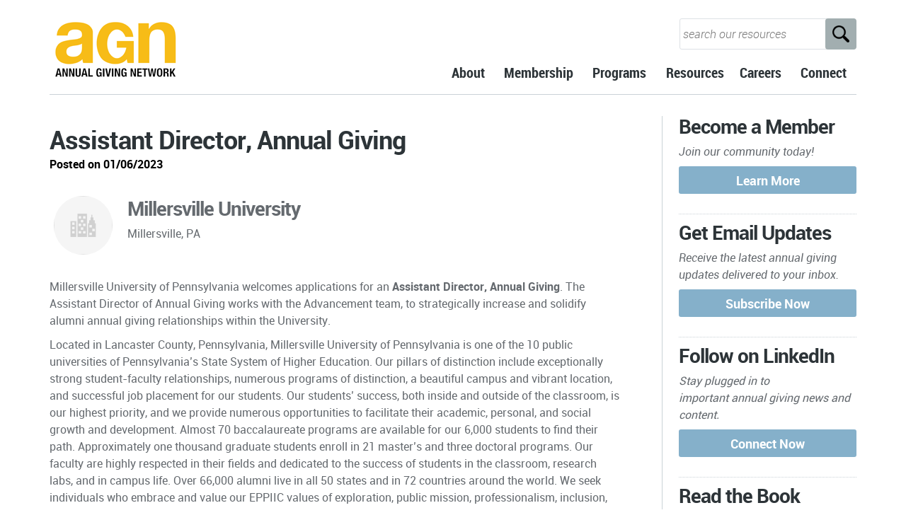

--- FILE ---
content_type: text/html; charset=UTF-8
request_url: https://www.annualgivingnetwork.com/job/millersville-university-assistant-director-annual-giving/
body_size: 19557
content:
<!DOCTYPE html>
<!--[if lt IE 7]>      <html class="no-js lt-ie9 lt-ie8 lt-ie7"> <![endif]-->
<!--[if IE 7]>         <html class="no-js lt-ie9 lt-ie8"> <![endif]-->
<!--[if IE 8]>         <html class="no-js lt-ie9"> <![endif]-->
<!--[if gt IE 8]><!--> <html class="no-js" lang="en-US"> <!--<![endif]-->
    <head>
        <!-- GENERAL HEADER -->
        
        <meta http-equiv="X-UA-Compatible" content="IE=edge,chrome=1">
        <meta content="width=device-width, initial-scale=1, maximum-scale=1, user-scalable=no" name="viewport">
        <meta content="black" name="apple-mobile-web-app-status-bar-style">
       
        <!-- THEME OPTIONS -->
                        
        
        <!-- DYNAMIC HEADER -->
        	<!-- NATIVE HEADER STUFF -->

	
        <meta name="description" content="Annual Giving Network">
        <meta charset="UTF-8">
        <link rel="pingback" href="https://www.annualgivingnetwork.com/xmlrpc.php" />

        <!-- FAVICON -->

        <link rel="shortcut icon" href="https://www.annualgivingnetwork.com/wp-content/themes/selfy/img/default_favicon.ico" />
 
 <script>
  (function(i,s,o,g,r,a,m){i['GoogleAnalyticsObject']=r;i[r]=i[r]||function(){
  (i[r].q=i[r].q||[]).push(arguments)},i[r].l=1*new Date();a=s.createElement(o),
  m=s.getElementsByTagName(o)[0];a.async=1;a.src=g;m.parentNode.insertBefore(a,m)
  })(window,document,'script','https://www.google-analytics.com/analytics.js','ga');

  ga('create', 'UA-56257296-1', 'auto');
  ga('send', 'pageview');

</script>
 
 <script>
document.onreadystatechange = function () {
  var state = document.readyState
  if (state == 'interactive') {
       document.getElementById('contents').style.visibility="hidden";
  } else if (state == 'complete') {
      setTimeout(function(){
         document.getElementById('interactive');
         document.getElementById('load').style.visibility="hidden";
         document.getElementById('contents').style.visibility="visible";
      },1000);
  }
}
</script>

        <!-- WORDPRESS MAIN HEADER CALL -->
        <meta name='robots' content='noindex, follow' />

	<!-- This site is optimized with the Yoast SEO plugin v25.6 - https://yoast.com/wordpress/plugins/seo/ -->
	<title>Assistant Director, Annual Giving - AGN</title>
	<link rel="canonical" href="https://www.annualgivingnetwork.com/?post_type=job_listing&p=25997" />
	<meta property="og:locale" content="en_US" />
	<meta property="og:type" content="article" />
	<meta property="og:title" content="Assistant Director, Annual Giving - AGN" />
	<meta property="og:description" content="Millersville University of Pennsylvania welcomes applications for an Assistant Director, Annual Giving. The Assistant Director of Annual Giving works with..." />
	<meta property="og:url" content="https://www.annualgivingnetwork.com/?post_type=job_listing&amp;p=25997" />
	<meta property="og:site_name" content="AGN" />
	<meta property="article:modified_time" content="2023-03-08T05:58:22+00:00" />
	<meta property="og:image" content="https://www.annualgivingnetwork.com/wp-content/uploads/2023/01/idlHGEKZ_400x400.jpeg" />
	<meta property="og:image:width" content="400" />
	<meta property="og:image:height" content="400" />
	<meta property="og:image:type" content="image/jpeg" />
	<meta name="twitter:card" content="summary_large_image" />
	<meta name="twitter:label1" content="Est. reading time" />
	<meta name="twitter:data1" content="3 minutes" />
	<script type="application/ld+json" class="yoast-schema-graph">{"@context":"https://schema.org","@graph":[{"@type":"WebPage","@id":"https://www.annualgivingnetwork.com/?post_type=job_listing&p=25997","url":"https://www.annualgivingnetwork.com/?post_type=job_listing&p=25997","name":"Assistant Director, Annual Giving - AGN","isPartOf":{"@id":"https://www.annualgivingnetwork.com/#website"},"datePublished":"2023-01-06T21:04:37+00:00","dateModified":"2023-03-08T05:58:22+00:00","breadcrumb":{"@id":"https://www.annualgivingnetwork.com/?post_type=job_listing&p=25997#breadcrumb"},"inLanguage":"en-US","potentialAction":[{"@type":"ReadAction","target":["https://www.annualgivingnetwork.com/?post_type=job_listing&p=25997"]}]},{"@type":"BreadcrumbList","@id":"https://www.annualgivingnetwork.com/?post_type=job_listing&p=25997#breadcrumb","itemListElement":[{"@type":"ListItem","position":1,"name":"Home","item":"https://www.annualgivingnetwork.com/"},{"@type":"ListItem","position":2,"name":"Jobs","item":"https://www.annualgivingnetwork.com/jobs/"},{"@type":"ListItem","position":3,"name":"Assistant Director, Annual Giving"}]},{"@type":"WebSite","@id":"https://www.annualgivingnetwork.com/#website","url":"https://www.annualgivingnetwork.com/","name":"AGN","description":"Annual Giving Network","publisher":{"@id":"https://www.annualgivingnetwork.com/#organization"},"potentialAction":[{"@type":"SearchAction","target":{"@type":"EntryPoint","urlTemplate":"https://www.annualgivingnetwork.com/?s={search_term_string}"},"query-input":{"@type":"PropertyValueSpecification","valueRequired":true,"valueName":"search_term_string"}}],"inLanguage":"en-US"},{"@type":"Organization","@id":"https://www.annualgivingnetwork.com/#organization","name":"Annual Giving Network","url":"https://www.annualgivingnetwork.com/","logo":{"@type":"ImageObject","inLanguage":"en-US","@id":"https://www.annualgivingnetwork.com/#/schema/logo/image/","url":"https://annualgivingnetwork.com/wp-content/uploads/2017/08/AGN-Logo-Square.jpg","contentUrl":"https://annualgivingnetwork.com/wp-content/uploads/2017/08/AGN-Logo-Square.jpg","width":1500,"height":1500,"caption":"Annual Giving Network"},"image":{"@id":"https://www.annualgivingnetwork.com/#/schema/logo/image/"}}]}</script>
	<!-- / Yoast SEO plugin. -->


<link rel='dns-prefetch' href='//use.fontawesome.com' />
<link rel="alternate" type="application/rss+xml" title="AGN &raquo; Feed" href="https://www.annualgivingnetwork.com/feed/" />
<link rel="alternate" type="application/rss+xml" title="AGN &raquo; Comments Feed" href="https://www.annualgivingnetwork.com/comments/feed/" />
		<!-- This site uses the Google Analytics by ExactMetrics plugin v8.11.1 - Using Analytics tracking - https://www.exactmetrics.com/ -->
							<script src="//www.googletagmanager.com/gtag/js?id=G-181DJ2MPL8"  data-cfasync="false" data-wpfc-render="false" type="text/javascript" async></script>
			<script data-cfasync="false" data-wpfc-render="false" type="text/javascript">
				var em_version = '8.11.1';
				var em_track_user = true;
				var em_no_track_reason = '';
								var ExactMetricsDefaultLocations = {"page_location":"https:\/\/www.annualgivingnetwork.com\/job\/millersville-university-assistant-director-annual-giving\/"};
								ExactMetricsDefaultLocations.page_location = window.location.href;
								if ( typeof ExactMetricsPrivacyGuardFilter === 'function' ) {
					var ExactMetricsLocations = (typeof ExactMetricsExcludeQuery === 'object') ? ExactMetricsPrivacyGuardFilter( ExactMetricsExcludeQuery ) : ExactMetricsPrivacyGuardFilter( ExactMetricsDefaultLocations );
				} else {
					var ExactMetricsLocations = (typeof ExactMetricsExcludeQuery === 'object') ? ExactMetricsExcludeQuery : ExactMetricsDefaultLocations;
				}

								var disableStrs = [
										'ga-disable-G-181DJ2MPL8',
									];

				/* Function to detect opted out users */
				function __gtagTrackerIsOptedOut() {
					for (var index = 0; index < disableStrs.length; index++) {
						if (document.cookie.indexOf(disableStrs[index] + '=true') > -1) {
							return true;
						}
					}

					return false;
				}

				/* Disable tracking if the opt-out cookie exists. */
				if (__gtagTrackerIsOptedOut()) {
					for (var index = 0; index < disableStrs.length; index++) {
						window[disableStrs[index]] = true;
					}
				}

				/* Opt-out function */
				function __gtagTrackerOptout() {
					for (var index = 0; index < disableStrs.length; index++) {
						document.cookie = disableStrs[index] + '=true; expires=Thu, 31 Dec 2099 23:59:59 UTC; path=/';
						window[disableStrs[index]] = true;
					}
				}

				if ('undefined' === typeof gaOptout) {
					function gaOptout() {
						__gtagTrackerOptout();
					}
				}
								window.dataLayer = window.dataLayer || [];

				window.ExactMetricsDualTracker = {
					helpers: {},
					trackers: {},
				};
				if (em_track_user) {
					function __gtagDataLayer() {
						dataLayer.push(arguments);
					}

					function __gtagTracker(type, name, parameters) {
						if (!parameters) {
							parameters = {};
						}

						if (parameters.send_to) {
							__gtagDataLayer.apply(null, arguments);
							return;
						}

						if (type === 'event') {
														parameters.send_to = exactmetrics_frontend.v4_id;
							var hookName = name;
							if (typeof parameters['event_category'] !== 'undefined') {
								hookName = parameters['event_category'] + ':' + name;
							}

							if (typeof ExactMetricsDualTracker.trackers[hookName] !== 'undefined') {
								ExactMetricsDualTracker.trackers[hookName](parameters);
							} else {
								__gtagDataLayer('event', name, parameters);
							}
							
						} else {
							__gtagDataLayer.apply(null, arguments);
						}
					}

					__gtagTracker('js', new Date());
					__gtagTracker('set', {
						'developer_id.dNDMyYj': true,
											});
					if ( ExactMetricsLocations.page_location ) {
						__gtagTracker('set', ExactMetricsLocations);
					}
										__gtagTracker('config', 'G-181DJ2MPL8', {"forceSSL":"true","link_attribution":"true"} );
										window.gtag = __gtagTracker;										(function () {
						/* https://developers.google.com/analytics/devguides/collection/analyticsjs/ */
						/* ga and __gaTracker compatibility shim. */
						var noopfn = function () {
							return null;
						};
						var newtracker = function () {
							return new Tracker();
						};
						var Tracker = function () {
							return null;
						};
						var p = Tracker.prototype;
						p.get = noopfn;
						p.set = noopfn;
						p.send = function () {
							var args = Array.prototype.slice.call(arguments);
							args.unshift('send');
							__gaTracker.apply(null, args);
						};
						var __gaTracker = function () {
							var len = arguments.length;
							if (len === 0) {
								return;
							}
							var f = arguments[len - 1];
							if (typeof f !== 'object' || f === null || typeof f.hitCallback !== 'function') {
								if ('send' === arguments[0]) {
									var hitConverted, hitObject = false, action;
									if ('event' === arguments[1]) {
										if ('undefined' !== typeof arguments[3]) {
											hitObject = {
												'eventAction': arguments[3],
												'eventCategory': arguments[2],
												'eventLabel': arguments[4],
												'value': arguments[5] ? arguments[5] : 1,
											}
										}
									}
									if ('pageview' === arguments[1]) {
										if ('undefined' !== typeof arguments[2]) {
											hitObject = {
												'eventAction': 'page_view',
												'page_path': arguments[2],
											}
										}
									}
									if (typeof arguments[2] === 'object') {
										hitObject = arguments[2];
									}
									if (typeof arguments[5] === 'object') {
										Object.assign(hitObject, arguments[5]);
									}
									if ('undefined' !== typeof arguments[1].hitType) {
										hitObject = arguments[1];
										if ('pageview' === hitObject.hitType) {
											hitObject.eventAction = 'page_view';
										}
									}
									if (hitObject) {
										action = 'timing' === arguments[1].hitType ? 'timing_complete' : hitObject.eventAction;
										hitConverted = mapArgs(hitObject);
										__gtagTracker('event', action, hitConverted);
									}
								}
								return;
							}

							function mapArgs(args) {
								var arg, hit = {};
								var gaMap = {
									'eventCategory': 'event_category',
									'eventAction': 'event_action',
									'eventLabel': 'event_label',
									'eventValue': 'event_value',
									'nonInteraction': 'non_interaction',
									'timingCategory': 'event_category',
									'timingVar': 'name',
									'timingValue': 'value',
									'timingLabel': 'event_label',
									'page': 'page_path',
									'location': 'page_location',
									'title': 'page_title',
									'referrer' : 'page_referrer',
								};
								for (arg in args) {
																		if (!(!args.hasOwnProperty(arg) || !gaMap.hasOwnProperty(arg))) {
										hit[gaMap[arg]] = args[arg];
									} else {
										hit[arg] = args[arg];
									}
								}
								return hit;
							}

							try {
								f.hitCallback();
							} catch (ex) {
							}
						};
						__gaTracker.create = newtracker;
						__gaTracker.getByName = newtracker;
						__gaTracker.getAll = function () {
							return [];
						};
						__gaTracker.remove = noopfn;
						__gaTracker.loaded = true;
						window['__gaTracker'] = __gaTracker;
					})();
									} else {
										console.log("");
					(function () {
						function __gtagTracker() {
							return null;
						}

						window['__gtagTracker'] = __gtagTracker;
						window['gtag'] = __gtagTracker;
					})();
									}
			</script>
							<!-- / Google Analytics by ExactMetrics -->
		<script type="text/javascript">
/* <![CDATA[ */
window._wpemojiSettings = {"baseUrl":"https:\/\/s.w.org\/images\/core\/emoji\/15.0.3\/72x72\/","ext":".png","svgUrl":"https:\/\/s.w.org\/images\/core\/emoji\/15.0.3\/svg\/","svgExt":".svg","source":{"concatemoji":"https:\/\/www.annualgivingnetwork.com\/wp-includes\/js\/wp-emoji-release.min.js?ver=6.6.4"}};
/*! This file is auto-generated */
!function(i,n){var o,s,e;function c(e){try{var t={supportTests:e,timestamp:(new Date).valueOf()};sessionStorage.setItem(o,JSON.stringify(t))}catch(e){}}function p(e,t,n){e.clearRect(0,0,e.canvas.width,e.canvas.height),e.fillText(t,0,0);var t=new Uint32Array(e.getImageData(0,0,e.canvas.width,e.canvas.height).data),r=(e.clearRect(0,0,e.canvas.width,e.canvas.height),e.fillText(n,0,0),new Uint32Array(e.getImageData(0,0,e.canvas.width,e.canvas.height).data));return t.every(function(e,t){return e===r[t]})}function u(e,t,n){switch(t){case"flag":return n(e,"\ud83c\udff3\ufe0f\u200d\u26a7\ufe0f","\ud83c\udff3\ufe0f\u200b\u26a7\ufe0f")?!1:!n(e,"\ud83c\uddfa\ud83c\uddf3","\ud83c\uddfa\u200b\ud83c\uddf3")&&!n(e,"\ud83c\udff4\udb40\udc67\udb40\udc62\udb40\udc65\udb40\udc6e\udb40\udc67\udb40\udc7f","\ud83c\udff4\u200b\udb40\udc67\u200b\udb40\udc62\u200b\udb40\udc65\u200b\udb40\udc6e\u200b\udb40\udc67\u200b\udb40\udc7f");case"emoji":return!n(e,"\ud83d\udc26\u200d\u2b1b","\ud83d\udc26\u200b\u2b1b")}return!1}function f(e,t,n){var r="undefined"!=typeof WorkerGlobalScope&&self instanceof WorkerGlobalScope?new OffscreenCanvas(300,150):i.createElement("canvas"),a=r.getContext("2d",{willReadFrequently:!0}),o=(a.textBaseline="top",a.font="600 32px Arial",{});return e.forEach(function(e){o[e]=t(a,e,n)}),o}function t(e){var t=i.createElement("script");t.src=e,t.defer=!0,i.head.appendChild(t)}"undefined"!=typeof Promise&&(o="wpEmojiSettingsSupports",s=["flag","emoji"],n.supports={everything:!0,everythingExceptFlag:!0},e=new Promise(function(e){i.addEventListener("DOMContentLoaded",e,{once:!0})}),new Promise(function(t){var n=function(){try{var e=JSON.parse(sessionStorage.getItem(o));if("object"==typeof e&&"number"==typeof e.timestamp&&(new Date).valueOf()<e.timestamp+604800&&"object"==typeof e.supportTests)return e.supportTests}catch(e){}return null}();if(!n){if("undefined"!=typeof Worker&&"undefined"!=typeof OffscreenCanvas&&"undefined"!=typeof URL&&URL.createObjectURL&&"undefined"!=typeof Blob)try{var e="postMessage("+f.toString()+"("+[JSON.stringify(s),u.toString(),p.toString()].join(",")+"));",r=new Blob([e],{type:"text/javascript"}),a=new Worker(URL.createObjectURL(r),{name:"wpTestEmojiSupports"});return void(a.onmessage=function(e){c(n=e.data),a.terminate(),t(n)})}catch(e){}c(n=f(s,u,p))}t(n)}).then(function(e){for(var t in e)n.supports[t]=e[t],n.supports.everything=n.supports.everything&&n.supports[t],"flag"!==t&&(n.supports.everythingExceptFlag=n.supports.everythingExceptFlag&&n.supports[t]);n.supports.everythingExceptFlag=n.supports.everythingExceptFlag&&!n.supports.flag,n.DOMReady=!1,n.readyCallback=function(){n.DOMReady=!0}}).then(function(){return e}).then(function(){var e;n.supports.everything||(n.readyCallback(),(e=n.source||{}).concatemoji?t(e.concatemoji):e.wpemoji&&e.twemoji&&(t(e.twemoji),t(e.wpemoji)))}))}((window,document),window._wpemojiSettings);
/* ]]> */
</script>
<link rel='stylesheet' id='cnss_font_awesome_css-css' href='https://www.annualgivingnetwork.com/wp-content/plugins/easy-social-icons/css/font-awesome/css/all.min.css?ver=7.0.0' type='text/css' media='all' />
<link rel='stylesheet' id='cnss_font_awesome_v4_shims-css' href='https://www.annualgivingnetwork.com/wp-content/plugins/easy-social-icons/css/font-awesome/css/v4-shims.min.css?ver=7.0.0' type='text/css' media='all' />
<link rel='stylesheet' id='cnss_css-css' href='https://www.annualgivingnetwork.com/wp-content/plugins/easy-social-icons/css/cnss.css?ver=1.0' type='text/css' media='all' />
<link rel='stylesheet' id='cnss_share_css-css' href='https://www.annualgivingnetwork.com/wp-content/plugins/easy-social-icons/css/share.css?ver=1.0' type='text/css' media='all' />
<style id='wp-emoji-styles-inline-css' type='text/css'>

	img.wp-smiley, img.emoji {
		display: inline !important;
		border: none !important;
		box-shadow: none !important;
		height: 1em !important;
		width: 1em !important;
		margin: 0 0.07em !important;
		vertical-align: -0.1em !important;
		background: none !important;
		padding: 0 !important;
	}
</style>
<link rel='stylesheet' id='wp-block-library-css' href='https://www.annualgivingnetwork.com/wp-includes/css/dist/block-library/style.min.css?ver=6.6.4' type='text/css' media='all' />
<style id='classic-theme-styles-inline-css' type='text/css'>
/*! This file is auto-generated */
.wp-block-button__link{color:#fff;background-color:#32373c;border-radius:9999px;box-shadow:none;text-decoration:none;padding:calc(.667em + 2px) calc(1.333em + 2px);font-size:1.125em}.wp-block-file__button{background:#32373c;color:#fff;text-decoration:none}
</style>
<style id='global-styles-inline-css' type='text/css'>
:root{--wp--preset--aspect-ratio--square: 1;--wp--preset--aspect-ratio--4-3: 4/3;--wp--preset--aspect-ratio--3-4: 3/4;--wp--preset--aspect-ratio--3-2: 3/2;--wp--preset--aspect-ratio--2-3: 2/3;--wp--preset--aspect-ratio--16-9: 16/9;--wp--preset--aspect-ratio--9-16: 9/16;--wp--preset--color--black: #000000;--wp--preset--color--cyan-bluish-gray: #abb8c3;--wp--preset--color--white: #ffffff;--wp--preset--color--pale-pink: #f78da7;--wp--preset--color--vivid-red: #cf2e2e;--wp--preset--color--luminous-vivid-orange: #ff6900;--wp--preset--color--luminous-vivid-amber: #fcb900;--wp--preset--color--light-green-cyan: #7bdcb5;--wp--preset--color--vivid-green-cyan: #00d084;--wp--preset--color--pale-cyan-blue: #8ed1fc;--wp--preset--color--vivid-cyan-blue: #0693e3;--wp--preset--color--vivid-purple: #9b51e0;--wp--preset--gradient--vivid-cyan-blue-to-vivid-purple: linear-gradient(135deg,rgba(6,147,227,1) 0%,rgb(155,81,224) 100%);--wp--preset--gradient--light-green-cyan-to-vivid-green-cyan: linear-gradient(135deg,rgb(122,220,180) 0%,rgb(0,208,130) 100%);--wp--preset--gradient--luminous-vivid-amber-to-luminous-vivid-orange: linear-gradient(135deg,rgba(252,185,0,1) 0%,rgba(255,105,0,1) 100%);--wp--preset--gradient--luminous-vivid-orange-to-vivid-red: linear-gradient(135deg,rgba(255,105,0,1) 0%,rgb(207,46,46) 100%);--wp--preset--gradient--very-light-gray-to-cyan-bluish-gray: linear-gradient(135deg,rgb(238,238,238) 0%,rgb(169,184,195) 100%);--wp--preset--gradient--cool-to-warm-spectrum: linear-gradient(135deg,rgb(74,234,220) 0%,rgb(151,120,209) 20%,rgb(207,42,186) 40%,rgb(238,44,130) 60%,rgb(251,105,98) 80%,rgb(254,248,76) 100%);--wp--preset--gradient--blush-light-purple: linear-gradient(135deg,rgb(255,206,236) 0%,rgb(152,150,240) 100%);--wp--preset--gradient--blush-bordeaux: linear-gradient(135deg,rgb(254,205,165) 0%,rgb(254,45,45) 50%,rgb(107,0,62) 100%);--wp--preset--gradient--luminous-dusk: linear-gradient(135deg,rgb(255,203,112) 0%,rgb(199,81,192) 50%,rgb(65,88,208) 100%);--wp--preset--gradient--pale-ocean: linear-gradient(135deg,rgb(255,245,203) 0%,rgb(182,227,212) 50%,rgb(51,167,181) 100%);--wp--preset--gradient--electric-grass: linear-gradient(135deg,rgb(202,248,128) 0%,rgb(113,206,126) 100%);--wp--preset--gradient--midnight: linear-gradient(135deg,rgb(2,3,129) 0%,rgb(40,116,252) 100%);--wp--preset--font-size--small: 13px;--wp--preset--font-size--medium: 20px;--wp--preset--font-size--large: 36px;--wp--preset--font-size--x-large: 42px;--wp--preset--spacing--20: 0.44rem;--wp--preset--spacing--30: 0.67rem;--wp--preset--spacing--40: 1rem;--wp--preset--spacing--50: 1.5rem;--wp--preset--spacing--60: 2.25rem;--wp--preset--spacing--70: 3.38rem;--wp--preset--spacing--80: 5.06rem;--wp--preset--shadow--natural: 6px 6px 9px rgba(0, 0, 0, 0.2);--wp--preset--shadow--deep: 12px 12px 50px rgba(0, 0, 0, 0.4);--wp--preset--shadow--sharp: 6px 6px 0px rgba(0, 0, 0, 0.2);--wp--preset--shadow--outlined: 6px 6px 0px -3px rgba(255, 255, 255, 1), 6px 6px rgba(0, 0, 0, 1);--wp--preset--shadow--crisp: 6px 6px 0px rgba(0, 0, 0, 1);}:where(.is-layout-flex){gap: 0.5em;}:where(.is-layout-grid){gap: 0.5em;}body .is-layout-flex{display: flex;}.is-layout-flex{flex-wrap: wrap;align-items: center;}.is-layout-flex > :is(*, div){margin: 0;}body .is-layout-grid{display: grid;}.is-layout-grid > :is(*, div){margin: 0;}:where(.wp-block-columns.is-layout-flex){gap: 2em;}:where(.wp-block-columns.is-layout-grid){gap: 2em;}:where(.wp-block-post-template.is-layout-flex){gap: 1.25em;}:where(.wp-block-post-template.is-layout-grid){gap: 1.25em;}.has-black-color{color: var(--wp--preset--color--black) !important;}.has-cyan-bluish-gray-color{color: var(--wp--preset--color--cyan-bluish-gray) !important;}.has-white-color{color: var(--wp--preset--color--white) !important;}.has-pale-pink-color{color: var(--wp--preset--color--pale-pink) !important;}.has-vivid-red-color{color: var(--wp--preset--color--vivid-red) !important;}.has-luminous-vivid-orange-color{color: var(--wp--preset--color--luminous-vivid-orange) !important;}.has-luminous-vivid-amber-color{color: var(--wp--preset--color--luminous-vivid-amber) !important;}.has-light-green-cyan-color{color: var(--wp--preset--color--light-green-cyan) !important;}.has-vivid-green-cyan-color{color: var(--wp--preset--color--vivid-green-cyan) !important;}.has-pale-cyan-blue-color{color: var(--wp--preset--color--pale-cyan-blue) !important;}.has-vivid-cyan-blue-color{color: var(--wp--preset--color--vivid-cyan-blue) !important;}.has-vivid-purple-color{color: var(--wp--preset--color--vivid-purple) !important;}.has-black-background-color{background-color: var(--wp--preset--color--black) !important;}.has-cyan-bluish-gray-background-color{background-color: var(--wp--preset--color--cyan-bluish-gray) !important;}.has-white-background-color{background-color: var(--wp--preset--color--white) !important;}.has-pale-pink-background-color{background-color: var(--wp--preset--color--pale-pink) !important;}.has-vivid-red-background-color{background-color: var(--wp--preset--color--vivid-red) !important;}.has-luminous-vivid-orange-background-color{background-color: var(--wp--preset--color--luminous-vivid-orange) !important;}.has-luminous-vivid-amber-background-color{background-color: var(--wp--preset--color--luminous-vivid-amber) !important;}.has-light-green-cyan-background-color{background-color: var(--wp--preset--color--light-green-cyan) !important;}.has-vivid-green-cyan-background-color{background-color: var(--wp--preset--color--vivid-green-cyan) !important;}.has-pale-cyan-blue-background-color{background-color: var(--wp--preset--color--pale-cyan-blue) !important;}.has-vivid-cyan-blue-background-color{background-color: var(--wp--preset--color--vivid-cyan-blue) !important;}.has-vivid-purple-background-color{background-color: var(--wp--preset--color--vivid-purple) !important;}.has-black-border-color{border-color: var(--wp--preset--color--black) !important;}.has-cyan-bluish-gray-border-color{border-color: var(--wp--preset--color--cyan-bluish-gray) !important;}.has-white-border-color{border-color: var(--wp--preset--color--white) !important;}.has-pale-pink-border-color{border-color: var(--wp--preset--color--pale-pink) !important;}.has-vivid-red-border-color{border-color: var(--wp--preset--color--vivid-red) !important;}.has-luminous-vivid-orange-border-color{border-color: var(--wp--preset--color--luminous-vivid-orange) !important;}.has-luminous-vivid-amber-border-color{border-color: var(--wp--preset--color--luminous-vivid-amber) !important;}.has-light-green-cyan-border-color{border-color: var(--wp--preset--color--light-green-cyan) !important;}.has-vivid-green-cyan-border-color{border-color: var(--wp--preset--color--vivid-green-cyan) !important;}.has-pale-cyan-blue-border-color{border-color: var(--wp--preset--color--pale-cyan-blue) !important;}.has-vivid-cyan-blue-border-color{border-color: var(--wp--preset--color--vivid-cyan-blue) !important;}.has-vivid-purple-border-color{border-color: var(--wp--preset--color--vivid-purple) !important;}.has-vivid-cyan-blue-to-vivid-purple-gradient-background{background: var(--wp--preset--gradient--vivid-cyan-blue-to-vivid-purple) !important;}.has-light-green-cyan-to-vivid-green-cyan-gradient-background{background: var(--wp--preset--gradient--light-green-cyan-to-vivid-green-cyan) !important;}.has-luminous-vivid-amber-to-luminous-vivid-orange-gradient-background{background: var(--wp--preset--gradient--luminous-vivid-amber-to-luminous-vivid-orange) !important;}.has-luminous-vivid-orange-to-vivid-red-gradient-background{background: var(--wp--preset--gradient--luminous-vivid-orange-to-vivid-red) !important;}.has-very-light-gray-to-cyan-bluish-gray-gradient-background{background: var(--wp--preset--gradient--very-light-gray-to-cyan-bluish-gray) !important;}.has-cool-to-warm-spectrum-gradient-background{background: var(--wp--preset--gradient--cool-to-warm-spectrum) !important;}.has-blush-light-purple-gradient-background{background: var(--wp--preset--gradient--blush-light-purple) !important;}.has-blush-bordeaux-gradient-background{background: var(--wp--preset--gradient--blush-bordeaux) !important;}.has-luminous-dusk-gradient-background{background: var(--wp--preset--gradient--luminous-dusk) !important;}.has-pale-ocean-gradient-background{background: var(--wp--preset--gradient--pale-ocean) !important;}.has-electric-grass-gradient-background{background: var(--wp--preset--gradient--electric-grass) !important;}.has-midnight-gradient-background{background: var(--wp--preset--gradient--midnight) !important;}.has-small-font-size{font-size: var(--wp--preset--font-size--small) !important;}.has-medium-font-size{font-size: var(--wp--preset--font-size--medium) !important;}.has-large-font-size{font-size: var(--wp--preset--font-size--large) !important;}.has-x-large-font-size{font-size: var(--wp--preset--font-size--x-large) !important;}
:where(.wp-block-post-template.is-layout-flex){gap: 1.25em;}:where(.wp-block-post-template.is-layout-grid){gap: 1.25em;}
:where(.wp-block-columns.is-layout-flex){gap: 2em;}:where(.wp-block-columns.is-layout-grid){gap: 2em;}
:root :where(.wp-block-pullquote){font-size: 1.5em;line-height: 1.6;}
</style>
<link rel='stylesheet' id='searchandfilter-css' href='https://www.annualgivingnetwork.com/wp-content/plugins/search-filter/style.css?ver=1' type='text/css' media='all' />
<link rel='stylesheet' id='select2-css' href='https://www.annualgivingnetwork.com/wp-content/plugins/wp-job-manager/assets/lib/select2/select2.min.css?ver=4.0.10' type='text/css' media='all' />
<link rel='stylesheet' id='wp-job-manager-frontend-css' href='https://www.annualgivingnetwork.com/wp-content/plugins/wp-job-manager/assets/dist/css/frontend.css?ver=dfd3b8d2ce68f47df57d' type='text/css' media='all' />
<link rel='stylesheet' id='search-filter-plugin-styles-css' href='https://www.annualgivingnetwork.com/wp-content/plugins/search-filter-pro/public/assets/css/search-filter.min.css?ver=2.5.0' type='text/css' media='all' />
<link rel='stylesheet' id='normalize-css' href='https://www.annualgivingnetwork.com/wp-content/themes/selfy/css/normalize.min.css?ver=6.6.4' type='text/css' media='all' />
<link rel='stylesheet' id='style-css' href='https://www.annualgivingnetwork.com/wp-content/themes/selfy/style.css?ver=6.6.4' type='text/css' media='all' />
<link rel='stylesheet' id='responsive_style-css' href='https://www.annualgivingnetwork.com/wp-content/themes/selfy/css/responsive.css?ver=6.6.4' type='text/css' media='all' />
<link rel='stylesheet' id='isotope_style-css' href='https://www.annualgivingnetwork.com/wp-content/themes/selfy/css/style_isotope.css?ver=6.6.4' type='text/css' media='all' />
<link rel='stylesheet' id='flexslider_style-css' href='https://www.annualgivingnetwork.com/wp-content/themes/selfy/css/flexslider.css?ver=6.6.4' type='text/css' media='all' />
<link rel='stylesheet' id='fancybox_style-css' href='https://www.annualgivingnetwork.com/wp-content/themes/selfy/js/fancybox/source/jquery.fancybox.css?ver=6.6.4' type='text/css' media='all' />
<link rel='stylesheet' id='fancybox_buttons_style-css' href='https://www.annualgivingnetwork.com/wp-content/themes/selfy/js/fancybox/source/helpers/jquery.fancybox-buttons.css?ver=6.6.4' type='text/css' media='all' />
<link rel='stylesheet' id='fancybox_thumbs_style-css' href='https://www.annualgivingnetwork.com/wp-content/themes/selfy/js/fancybox/source/helpers/jquery.fancybox-thumbs.css?ver=6.6.4' type='text/css' media='all' />
<link rel='stylesheet' id='selfy_superslides-css' href='https://www.annualgivingnetwork.com/wp-content/themes/selfy/css/superslides.css?ver=6.6.4' type='text/css' media='all' />
<link rel='stylesheet' id='rtbs_front_css-css' href='https://www.annualgivingnetwork.com/wp-content/plugins/responsive-tabs-pro/inc/css/rtbs_style.min.css?ver=6.6.4' type='text/css' media='all' />
<link rel='stylesheet' id='rtbs_fa-css' href='https://use.fontawesome.com/releases/v5.14.0/css/all.css?ver=6.6.4' type='text/css' media='all' />
<script type="text/javascript" src="https://www.annualgivingnetwork.com/wp-includes/js/jquery/jquery.min.js?ver=3.7.1" id="jquery-core-js"></script>
<script type="text/javascript" src="https://www.annualgivingnetwork.com/wp-includes/js/jquery/jquery-migrate.min.js?ver=3.4.1" id="jquery-migrate-js"></script>
<script type="text/javascript" src="https://www.annualgivingnetwork.com/wp-content/plugins/easy-social-icons/js/cnss.js?ver=1.0" id="cnss_js-js"></script>
<script type="text/javascript" src="https://www.annualgivingnetwork.com/wp-content/plugins/easy-social-icons/js/share.js?ver=1.0" id="cnss_share_js-js"></script>
<script type="text/javascript" src="https://www.annualgivingnetwork.com/wp-content/plugins/google-analytics-dashboard-for-wp/assets/js/frontend-gtag.min.js?ver=8.11.1" id="exactmetrics-frontend-script-js" async="async" data-wp-strategy="async"></script>
<script data-cfasync="false" data-wpfc-render="false" type="text/javascript" id='exactmetrics-frontend-script-js-extra'>/* <![CDATA[ */
var exactmetrics_frontend = {"js_events_tracking":"true","download_extensions":"zip,mp3,mpeg,pdf,docx,pptx,xlsx,jpeg,png,gif,tiff,rar","inbound_paths":"[{\"path\":\"\\\/go\\\/\",\"label\":\"affiliate\"},{\"path\":\"\\\/recommend\\\/\",\"label\":\"affiliate\"}]","home_url":"https:\/\/www.annualgivingnetwork.com","hash_tracking":"false","v4_id":"G-181DJ2MPL8"};/* ]]> */
</script>
<script type="text/javascript" id="search-filter-plugin-build-js-extra">
/* <![CDATA[ */
var SF_LDATA = {"ajax_url":"https:\/\/www.annualgivingnetwork.com\/wp-admin\/admin-ajax.php","home_url":"https:\/\/www.annualgivingnetwork.com\/"};
/* ]]> */
</script>
<script type="text/javascript" src="https://www.annualgivingnetwork.com/wp-content/plugins/search-filter-pro/public/assets/js/search-filter-build.min.js?ver=2.5.0" id="search-filter-plugin-build-js"></script>
<script type="text/javascript" src="https://www.annualgivingnetwork.com/wp-content/plugins/search-filter-pro/public/assets/js/chosen.jquery.min.js?ver=2.5.0" id="search-filter-plugin-chosen-js"></script>
<script type="text/javascript" src="https://www.annualgivingnetwork.com/wp-content/themes/selfy/js/vendor/modernizr-2.6.2-respond-1.1.0.min.js?ver=6.6.4" id="modernizr-js"></script>
<script type="text/javascript" src="https://www.annualgivingnetwork.com/wp-content/plugins/responsive-tabs-pro/inc/js/hashchange.min.js?ver=6.6.4" id="rtbs_hashchange-js"></script>
<script type="text/javascript" src="https://www.annualgivingnetwork.com/wp-content/plugins/responsive-tabs-pro/inc/js/rtbs.min.js?ver=6.6.4" id="rtbs_front_js-js"></script>
<link rel="https://api.w.org/" href="https://www.annualgivingnetwork.com/wp-json/" /><link rel="alternate" title="JSON" type="application/json" href="https://www.annualgivingnetwork.com/wp-json/wp/v2/job-listings/25997" /><link rel="EditURI" type="application/rsd+xml" title="RSD" href="https://www.annualgivingnetwork.com/xmlrpc.php?rsd" />
<link rel='shortlink' href='https://www.annualgivingnetwork.com/?p=25997' />
<link rel="alternate" title="oEmbed (JSON)" type="application/json+oembed" href="https://www.annualgivingnetwork.com/wp-json/oembed/1.0/embed?url=https%3A%2F%2Fwww.annualgivingnetwork.com%2F%3Fpost_type%3Djob_listing%26p%3D25997" />
<link rel="alternate" title="oEmbed (XML)" type="text/xml+oembed" href="https://www.annualgivingnetwork.com/wp-json/oembed/1.0/embed?url=https%3A%2F%2Fwww.annualgivingnetwork.com%2F%3Fpost_type%3Djob_listing%26p%3D25997&#038;format=xml" />
<style type="text/css">
		ul.cnss-social-icon li.cn-fa-icon a:hover{color:#ffffff!important;}
		</style>        <noscript>
            <style>
                #the-preloader-element { display: none !important; }
            </style>
        </noscript>
        <link rel="icon" href="https://www.annualgivingnetwork.com/wp-content/uploads/2017/03/cropped-AGN-Logo-FINAL-v2-01-copy-32x32.png" sizes="32x32" />
<link rel="icon" href="https://www.annualgivingnetwork.com/wp-content/uploads/2017/03/cropped-AGN-Logo-FINAL-v2-01-copy-192x192.png" sizes="192x192" />
<link rel="apple-touch-icon" href="https://www.annualgivingnetwork.com/wp-content/uploads/2017/03/cropped-AGN-Logo-FINAL-v2-01-copy-180x180.png" />
<meta name="msapplication-TileImage" content="https://www.annualgivingnetwork.com/wp-content/uploads/2017/03/cropped-AGN-Logo-FINAL-v2-01-copy-270x270.png" />
		<style type="text/css" id="wp-custom-css">
			@media screen and (max-width: 575.98px){
    .gv-table-view tr {
        display: inline-table;
        margin-bottom: 20px;
				width:100%;
			
    }
	.gv-table-view tr td:before{
		display:table;
	}	
	
}


.gv-table-view tfoot{ 
	display:none; 
}


/* Homepage css */
#home-h2{margin-bottom: 20px; color:#2d3438}

.split {
  height: 100%;
  width: 48%;

}
.parent h2 a,.sectiontwo  h2 a, .parenttwoo h2 a,.sectionthree h2 a, .sectionfour h2 a, .parentfive h2 a {
	color:#2d3438;
	font-family: 'robotobold';
}
.parent, .parenttwoo{
    display: flex;
    width: 100%;
    justify-content: center;
    align-items: center;
}
.parenttwoo{
    background: #F5F6F6;
}
 .parentfive {
    display: flex;
    width: 100%;
    justify-content: center;
    align-items: center;
}

.split h2 {
    margin-top: 0;
}

body.home.page-template .main-content {
    width: 74%;
}
.subparent, .subparenttwo {
   padding-top: 35px;
    padding-bottom: 25px;
    padding-left: 25px;
	    width: 100%;

}
.split.right .centered {
    padding-right: 42px;
}
.parent h2,.sectiontwo  h2, .parenttwoo h2,.sectionthree h2, .sectionfour h2, .parentfive h2  {
	    font-family: 'robotoregular';
    font-weight: normal;
    font-size: 22px;
	color:#000000;
	line-height:24px;
}
.parent p, .sectiontwo p, .parenttwoo p,.sectionthree p, .sectionfour p, .parentfive p{
    margin: 0;
	    color:656a6f;
	font-family: 'robotoregular';
		line-height:24px;
	    font-size: 16px;
}

.parent a:link, .sectiontwo a:link, .parenttwoo a:link,.sectionthree a:link, .sectionfour a:link, .parentfive a:link{
font-weight:bold;} 
.subparent img {
    border: 0px;
}
span.dateess {
    font-family: 'robotoregular';
    font-style: italic;
    font-size: 14px;
		color:#000000;
	line-height: 20px;
}
hr.brdr1 {
    margin-top: 3%;
    margin-bottom: 3%;
}
.sectiontwo, .sectionthree, .sectionfour, .subparentfive {
    
}
hr.brdr2 {
    margin-top: 2%;
    margin-bottom: 3%;
}
.fluid-width-video-wrapper{
	padding-top: 65%!important;
	    border: 0px;
    background-color: #ffffff00!important;
}
iframe {
    border: 0px;
}
.parentfive .split.left {
    height: 100%;
    width: 24%;
		padding-right: 10px;
}
.parentfive .split.right {
    height: 100%;
    width: 75%;
}
.subparentfive {
    display: flex;
}
.parentfive .split.right .centered {
    padding-right: 0px;
}
/*  */

.sub-menu a::before {
    display: none !important;
}
.single_job_listing .company { padding-left: 70px; }
.main-content img, .right-aside img, .fluid-width-video-wrapper {
    margin: 5px 0px;
}
.meta li {
    font-size: 15px;
    letter-spacing: 0px;
}

ul.job_listings {
    margin-left: 0px;
}
img.company_logo {
    border-radius: 100px;
    width: 70px !important;
    height: auto !important;
		top:5px;
}

.job_listings > .job_listings .status-publish .position {
    padding-left: 70px !important;
}
.widget_recent_jobs-5 .job_listings .position {
	padding-left: 10px !important;
}
form.job_filters {
    margin-bottom: 50px;
}
.single_job_listing .company img {
    width: 95px !important;
    height: auto;
    top: 2px;
	left: 0px;
}

.single_job_listing .company h3 {
    margin-left: 40px !important;
}

.single_job_listing .company a {
    margin-left: 40px;
}
.single_job_listing .company {
    border: none;
    box-shadow: none;
    margin-top: 20px;
}
@media only screen and (max-width: 767px) {
	
	body.home.page-template .main-content {
    width: 100%;
}
	
ul.job_listings li.job_listing a img.company_logo, ul.job_listings li.no_job_listings_found a img.company_logo {
    visibility: visible !important;
    width: 50px !important;
	}}

li#menu-item-16945 {
    margin-left: 0px !important;
}

li#menu-item-22300 {
    margin-left: -3px !important;
}


.job_description {
    margin-top: -30px !important;
}




.padding-fix{
	
	display:grid;
	grid-template-columns:150px 1fr;
grid-column-gap:50px	
	
}
.gv-widget-search .gv-search-box.gv-search-box-submit {
    margin-top: 25px;
    -js-display: flex;
    display: flex;
    width: 33%;
    flex: 0 0 auto;
    flex-flow: row wrap;
    text-align: left;
    margin-left: 10px;
}

.gv-widget-search select, .gv-widget-search input{
    width: 270px !important;


}


@media(max-width:768px){
	
	.padding-fix{
	
	display:grid;
	grid-template-columns:1fr;

	
}
	
	
}






@media(max-width:660px){
	
	.subparent {
    display: flex;
    flex-direction: column;
}
	.split {
    width: 100%;
		padding: 5px 0;
}
	
	.subparent, .subparenttwo{
		padding-top:25px;
		padding-right:25px;
	}
	.subparentfive {
    flex-direction: column;
}
	.parentfive .split.left {
    width: 100%;
}
	.parentfive .split.right {
    width: 100%;
		margin-left: 0;
}
	hr.brdr2 {
    margin-top: 4%;
}
	hr.brdr1 {
    margin-top: 5%;
}
	.gform_legacy_markup_wrapper *, .gform_legacy_markup_wrapper :after, .gform_legacy_markup_wrapper :before {
    padding: 0px 0 5px 0;
}
	.gform_wrapper .gform_footer input.button {
    width: 100% !important;
}
	.textwidget input {
    font-size: 16px;
    padding: 15px 0;
}
	
}

@media(max-width:420px){
	
	.search-container {
		width: 96% !important;}
	.search-field {
    width: 100%;
}
	input#s {
    padding: 14px 2%;
}
	
	.widget ul.job_listings li.job_listing ul.meta li{
		font-size: 14px;
	}

.text-LTR,
.text-LTR * {
  direction: ltr!important;
  text-align: left!important;
}

table.gv-table-view th {
    text-align: left;
}

		</style>
				
    </head>
    
     
    <body class="job_listing-template-default single single-job_listing postid-25997 selfy">
<body>
  

   
    <!--[if lt IE 7]>
        <p class="chromeframe">You are using an outdated browser. <a href="http://browsehappy.com/">Upgrade your browser today</a> or <a href="http://www.google.com/chromeframe/?redirect=true">install Google Chrome Frame</a> to better experience this site.</p>
    <![endif]-->
    
    <!-- DYNAMIC CSS -->
    <!-- OPTIONS CALL HERE TO USE IN REST OF DOCUMENT -->
	
	<style type="text/css">
	

	/* THEME COLOURS */

		body, fieldset, fieldset > fieldset{
		   	background: #f3f4f5;  /* Background for Site */
			background: #ffffff;		}

		html, button, input, select, textarea, a, ul.social-link a, .widget.widget_nav_menu ul li a, pre { 
			color: #656a6f; /* General Body Text Color*/
			color: #656a6f;		}

		#the-content a{
		    color: #ffc000;
			color: #656a6f;		}

		.main ul li:before, 
		h1 span, h2 span, h3 span, h4 span, .highlight, h5, h6, cite, h1:after, h2:after, h3:after, 
		.main-container a:hover, .more:before, ol > li:before, .cta a:hover, .error[generated=true], 
		.footable.breakpoint > tbody > tr > td.expand:before, ul.social-link a:hover, 
		 #nav ul li a:hover:before, ul.page-numbers .current, #nav li a:hover,
		ul.comments h5 a, .comment-reply-link:before, .comment-edit-link:before, #cancel-comment-reply-link:before, .link-pages p a, #wp-calendar a, .logo-text:after,
 		.widget.widget_nav_menu ul li a:hover, .statistics li h4, ul.filters li.active a, .toggle-btn.active, .accordion-btn.active, ul.tab-nav li.active, h4.v_nav.v_active,
 		.foot-widgets a:hover, .foot-widgets a:hover b
		{
			color: #ffc000; /* Feature Color*/
			color: #ffc000;		}   

		a.btn, input[type=button], nav li.current-menu-item a, li.current-menu-parent a, input[type=submit], #menu-icon, ol.graphs > li,
		.flex-control-paging li a.flex-active, ul.page-numbers li a.prev:hover, ul.page-numbers li a.next:hover, ul.paging a:hover span, 
		.header-container div.nav li a{
			background-color: #ffc000; /* Button Back Ground Color*/
			background-color: #ffc000;			color: #fff; /* Button Text Color*/
			color: #fff;		}

		a.btn:hover, input[type=button]:hover, nav a:hover, nav a:before, nav li.current-menu-item a:hover, li.current-menu-parent a:hover, input[type=submit]:hover, #menu-icon.active, #nav ul, .nav-parent.hover a, .header-container div.nav li a:hover, .flex-control-paging li a, ul.page-numbers li a.prev, ul.page-numbers li a.next, ul.paging a span{
			background-color: #646d72; /* Button Back Ground Color on Hover*/
			background-color: #646d72;			color: #fff;
			color: #fff;		}

		h1, h2, h3, h4, .nav a, h1 a, h2 a, h3 a, h4 a, #response .success, .success:before, #response .failure, #header_logo, .logo-text, .statistics li h6, .toggle-btn, .accordion-btn, ul.tab-nav li,
		h4.v_nav{
			color: #2d3438; /* Headings Color*/
			color: #2d3438;		} 

		strong, b, .lead, .main table th, blockquote, .more, .cta a, .tweet, ul.pagination li a, ul.comments h5 a:hover, .comment-reply-link,
		.comment-edit-link, .link-pages, .link-pages p a:hover, #wp-calendar a:hover, #wp-calendar caption{
			color: #3c4a52; /* bold text Color*/
			color: #656a6f;		}

		#masthead, #slides {
			background: #a4aeb0!important; /* Home Page Masthead Background Color - Match to image*/
			background: #a4aeb0!important;		}

		.cta, .cta h1, .cta h2, .cta h4, .cta h5{
			color: #fff; /* Masthead Headings Color*/
			color: #fff;		}

		.cta h3{
			color: #e2e2e2; /* Masthead Headings Color*/
			color: #e2e2e2;		}

		span.wpcf7-not-valid-tip, div.wpcf7-response-output{
			color: #f47851;
		}

		h6.tags a, a:before{
			color: #CAD2D7;
		}

		.statistics li h5{
			color: #9fadb4; /* statistics value*/
			color: #9fadb4;		}

		.header-container header, .right-aside, footer .wrapper, hr, hr.dots, hr.dash, fieldset, .statistics ul li, ul.filters, ul.filters li, .header-container header .wrapper, ul.toggle li,
		ul.tab-nav li, ul.tab-nav li.active, .tab-content-block, h4.v_nav, ul.accordion li
		{
			border-color: #cad2d7; /* lines and rulers*/
			border-color: #cad2d7;		}
		
		
		footer{
			background-color: #e3e5e7; /* footer background */
			background-color: #cad2d7;		}

		.nav li a { 
			color: #2d3438; /* Menu Text Color */
			color: #2d3438;		}


	/* LOGO MAX WIDTH */

		.logo{
			max-width: 131px; 
			max-width: 350px;		}
		.logo-foot{
			max-width: 45px; 
		}

	/* HEADER PADDING*/

		.header-container header{
			padding-top: 60px;
			padding-top: 20px;
			padding-bottom: 45px;
			padding-bottom: 10px;		}   

	/* HEADER ELEMENTS POSITIONING */

		#header_logo {
			position: relative;	
			top: 0px;
						left: 0px;
					}

		#nav-wrap {
			position: relative;	
			top: 0px;
						right: 0px;
					}

	/* RESPONSIVE MENU */

		@media only screen and (max-width: 768px) {
		 /* ============= Nav ===============*/
		     #nav {
				background: #646d72; 
				background: #646d72;		     }
		 }

	/* FINAL CALL CSS */
	
		
	</style>	
    <!-- LOGO AND MENU -->
 
  
  
    
		<!-- Start Main Navigation -->
        <div class="header-container" >
            <header>

                <div class="wrapper clearfix">
                    <div id="header_logo">
                        <a href="https://www.annualgivingnetwork.com" class="logo"><img src="https://annualgivingnetwork.com/wp-content/uploads/2021/02/Logo-AGN-2021-website.png" alt="Logo"></a>                    </div>




<div class="search-container">
	<div class="search-field">	
	
		<form role="search" method="get" id="searchform" action="https://www.annualgivingnetwork.com/">    
			<input type="text" id="s" class="full" name="s" placeholder="search our resources" />
			<input type="hidden" name="post_type" value="post_type_name" />
	</div>
	
	<div class="search-button">
		<input type="image" src="/wp-content/uploads/2017/10/mag-icon.png" alt="Search">
    </div>

		</form>
					

</div>
                    
                    <!-- WORDPRESS GENERATED -->
                  
                                 
                                   <nav id="nav-wrap" class="menu-main-menu-container"><ul id="nav" class="nav"><li id="menu-item-15147" class="menu-item menu-item-type-custom menu-item-object-custom menu-item-home menu-item-has-children menu-item-15147"><a href="https://www.annualgivingnetwork.com/">About</a>
<ul class="sub-menu">
	<li id="menu-item-29212" class="menu-item menu-item-type-post_type menu-item-object-page menu-item-home menu-item-29212"><a href="https://www.annualgivingnetwork.com/">Our News</a></li>
	<li id="menu-item-15891" class="menu-item menu-item-type-post_type menu-item-object-page menu-item-15891"><a href="https://www.annualgivingnetwork.com/about/">Our Story</a></li>
	<li id="menu-item-27567" class="menu-item menu-item-type-post_type menu-item-object-page menu-item-27567"><a href="https://www.annualgivingnetwork.com/our-team/">Our Team</a></li>
</ul>
</li>
<li id="menu-item-27524" class="menu-item menu-item-type-post_type menu-item-object-page menu-item-has-children menu-item-27524"><a href="https://www.annualgivingnetwork.com/membership/">Membership</a>
<ul class="sub-menu">
	<li id="menu-item-29907" class="menu-item menu-item-type-post_type menu-item-object-page menu-item-29907"><a href="https://www.annualgivingnetwork.com/membership/">Benefits</a></li>
	<li id="menu-item-29879" class="menu-item menu-item-type-post_type menu-item-object-page menu-item-29879"><a href="https://www.annualgivingnetwork.com/membership-inquire/">Pricing</a></li>
	<li id="menu-item-29908" class="menu-item menu-item-type-post_type menu-item-object-page menu-item-29908"><a href="https://www.annualgivingnetwork.com/membership/our-members/">Roster</a></li>
	<li id="menu-item-17846" class="menu-item menu-item-type-post_type menu-item-object-page menu-item-17846"><a href="https://www.annualgivingnetwork.com/member-support-faq/">FAQs</a></li>
</ul>
</li>
<li id="menu-item-20194" class="menu-item menu-item-type-post_type menu-item-object-page menu-item-has-children menu-item-20194"><a href="https://www.annualgivingnetwork.com/programs/">Programs</a>
<ul class="sub-menu">
	<li id="menu-item-27456" class="menu-item menu-item-type-post_type menu-item-object-page menu-item-27456"><a href="https://www.annualgivingnetwork.com/upcoming-events/">Events</a></li>
	<li id="menu-item-28952" class="menu-item menu-item-type-post_type menu-item-object-page menu-item-28952"><a href="https://www.annualgivingnetwork.com/certification/">Certification</a></li>
	<li id="menu-item-30067" class="menu-item menu-item-type-post_type menu-item-object-page menu-item-30067"><a href="https://www.annualgivingnetwork.com/assessments/">Assessments</a></li>
	<li id="menu-item-29887" class="menu-item menu-item-type-post_type menu-item-object-page menu-item-29887"><a href="https://www.annualgivingnetwork.com/coaching/">Coaching</a></li>
</ul>
</li>
<li id="menu-item-18341" class="menu-item menu-item-type-post_type menu-item-object-page menu-item-has-children menu-item-18341"><a href="https://www.annualgivingnetwork.com/resources/">Resources</a>
<ul class="sub-menu">
	<li id="menu-item-30464" class="menu-item menu-item-type-post_type menu-item-object-page menu-item-30464"><a href="https://www.annualgivingnetwork.com/lessons/">Lessons</a></li>
	<li id="menu-item-30463" class="menu-item menu-item-type-post_type menu-item-object-page menu-item-30463"><a href="https://www.annualgivingnetwork.com/panels/">Panels</a></li>
	<li id="menu-item-30372" class="menu-item menu-item-type-post_type menu-item-object-page menu-item-30372"><a href="https://www.annualgivingnetwork.com/research-library/">Research</a></li>
	<li id="menu-item-30375" class="menu-item menu-item-type-post_type menu-item-object-page menu-item-30375"><a href="https://www.annualgivingnetwork.com/search-for-samples-private/">Samples</a></li>
</ul>
</li>
<li id="menu-item-22300" class="menu-item menu-item-type-post_type menu-item-object-page menu-item-has-children menu-item-22300"><a href="https://www.annualgivingnetwork.com/agn-jobs/">Careers</a>
<ul class="sub-menu">
	<li id="menu-item-30458" class="menu-item menu-item-type-post_type menu-item-object-page menu-item-30458"><a href="https://www.annualgivingnetwork.com/agn-jobs/">Job Board</a></li>
	<li id="menu-item-30459" class="menu-item menu-item-type-post_type menu-item-object-page menu-item-30459"><a href="https://www.annualgivingnetwork.com/post-a-job/">Post A Job</a></li>
	<li id="menu-item-30460" class="menu-item menu-item-type-post_type menu-item-object-page menu-item-30460"><a href="https://www.annualgivingnetwork.com/join-our-team/">Join Our Team</a></li>
</ul>
</li>
<li id="menu-item-25816" class="menu-item menu-item-type-custom menu-item-object-custom menu-item-has-children menu-item-25816"><a href="https://www.annualgivingnetwork.com/connect/">Connect</a>
<ul class="sub-menu">
	<li id="menu-item-12533" class="menu-item menu-item-type-post_type menu-item-object-page menu-item-12533"><a href="https://www.annualgivingnetwork.com/contact/">Contact Us</a></li>
	<li id="menu-item-25845" class="menu-item menu-item-type-post_type menu-item-object-page menu-item-25845"><a href="https://www.annualgivingnetwork.com/newsletter/">Get Email Updates</a></li>
	<li id="menu-item-25257" class="menu-item menu-item-type-custom menu-item-object-custom menu-item-25257"><a href="https://www.linkedin.com/company/annualgivingnetwork/">Follow on LinkedIn</a></li>
</ul>
</li>
</ul></nav>
                </div>
                           	   
            </header>


		 <!-- Start Main Body -->
        <div class="main-container">
            <div class="main wrapper clearfix">
            	
            	<!-- Start Main Content -->
                <div class="main-content">
                	<div class="clearfix">
                		
                    

  <!-- BEGIN LOOP -->
                        
                    		<!-- TITLE AND META -->
                       
                    
                      
 
                    <h2>Assistant Director, Annual Giving</h2>
                     	
								                    
								 <b><h7 class="meta">Posted on 01/06/2023</h7></b> 
							
						
                    		
                            <!-- MAIN CONTENT AND WP_LINK_PAGES -->
                            <div id="the-content">
 

<div class="single_job_listing" itemscope itemtype="http://schema.org/JobPosting">
<div class="company" itemscope itemtype="http://data-vocabulary.org/Organization"><img rel="image_src"><img decoding="async" class="company_logo" src="https://www.annualgivingnetwork.com/wp-content/plugins/wp-job-manager/assets/images/company.png" alt="Millersville University" /></a>
			<h3><strong>Millersville University</strong></h3><a class="google_map_link" href="https://maps.google.com/maps?q=Millersville%2C%20PA&#038;zoom=14&#038;size=512x512&#038;maptype=roadmap&#038;sensor=false" target="_blank">Millersville, PA</a>		</div>
			<Br>
		<div class="job_description" itemprop="description">
			<p>Millersville University of Pennsylvania welcomes applications for an <strong>Assistant Director, Annual Giving</strong>. The Assistant Director of Annual Giving works with the Advancement team, to strategically increase and solidify alumni annual giving relationships within the University.</p>
<p>Located in Lancaster County, Pennsylvania, Millersville University of Pennsylvania is one of the 10 public universities of Pennsylvania’s State System of Higher Education. Our pillars of distinction include exceptionally strong student-faculty relationships, numerous programs of distinction, a beautiful campus and vibrant location, and successful job placement for our students. Our students’ success, both inside and outside of the classroom, is our highest priority, and we provide numerous opportunities to facilitate their academic, personal, and social growth and development. Almost 70 baccalaureate programs are available for our 6,000 students to find their path. Approximately one thousand graduate students enroll in 21 master’s and three doctoral programs. Our faculty are highly respected in their fields and dedicated to the success of students in the classroom, research labs, and in campus life. Over 66,000 alumni live in all 50 states and in 72 countries around the world. We seek individuals who embrace and value our EPPIIC values of exploration, public mission, professionalism, inclusion, integrity, and compassion.</p>
<p><strong>Required Qualifications:</strong></p>
<ul>
<li>Bachelor’s degree.</li>
<li>One year experience in alumni engagement and/or annual giving either as a full-time employee, part-time employee, volunteer, or graduate assistant.</li>
<li>Experience and proven success working with volunteers.</li>
<li>Experience planning and executing social media/technology communication plans (Facebook, Twitter, LinkedIn, website management).</li>
<li>Effective oral, written, and interpersonal communication skills.</li>
<li>Documented exceptional writing, editing and proofreading skills with a high degree of accuracy.</li>
<li>Evidence of ability to work effectively with individuals from diverse cultures and racial and ethnic groups.</li>
<li>Ability to manage multiple projects at the same time in a customer service-oriented environment.</li>
<li>Demonstrated strong analytical and excellent problem-solving skills.</li>
<li>Ability to work independently and in coordination with others.</li>
<li>Strong collaboration skills.</li>
<li>Evidence of a commitment to diversity, equity, and inclusion.</li>
<li>Valid driver’s license.</li>
<li>Successful interview.</li>
<li>Successful completion of three background checks.</li>
</ul>
<p><strong>Preferred Qualifications:</strong></p>
<ul>
<li>Master’s Degree.</li>
<li>Experience in a higher education setting.</li>
<li>Banner or similar constituent database and supervisory experience.</li>
<li>Demonstrated research and analytical skills, initiative, creativity, and entrepreneurial orientation.</li>
</ul>
<p>The State System Employee Benefits Summary can be found at https://www.passhe.edu/inside/HR/syshr/Benefit_Summaries/PEBTF_Summary.pdf</p>
<p>To Appy: Please go to https://apptrkr.com/3781092 and complete an application. All applications must be received by <strong>January 3, 2022</strong>.</p>
<p>At Millersville University we are committed to fostering a learning and working environment that promotes the intersectionality of diversity to foster a climate of inclusion. Employing our EPPIIC values and the principles of Inclusive Excellence, we hold that an inclusive community is a core value that is an essential part of the foundation for our learning and working environment. Millersville University is an equal opportunity employer and, in compliance with federal and state laws and university policy, is committed to providing equal educational and employment opportunities for all persons without regard to age, color, national origin, race, religion, disability, veteran status, sex, sexual orientation, gender identity or gender expression. Individuals from traditionally underrepresented populations are encouraged to apply.</p>
		</div>
		

			<div class="job_application application">
				
		<a href="https://apptrkr.com/3781092" target="_blank" rel="nofollow"><input type="button" class="application_button button" value="Apply for job" /></a>
		
		<div class="application_details">
			<p>To apply for this job please visit <a href="https://apptrkr.com/3781092" rel="nofollow">apptrkr.com</a>.</p>
		</div>
			</div>

</div></div>
                 
                    							
							
							                    
                 
                            <div class="link-pages"></div>
                    		
                            <!-- POST PAGINATION -->    
                                                		<div class="clearfix">
                    			<ul class="paging">
							
								                    					<li class="left"><span class="inactive">s</span></li>
																
								                    					<li class="right"><a href="https://www.annualgivingnetwork.com/job/agn-marketing-manager/">Next <span>s</span></a></li>
																
                    			</ul>
							</div>

   
                            
                    		<hr/>
    

                           

                    
         
                    
                                                <!-- END LOOP -->
                			                                   
				<!-- Finish Main Content -->
                	</div>    
                </div>
				
                <!-- SIDEBAR -->
                				 <!-- Start Main Sidebar -->
				<aside class="right-aside">

					<div id="text-33" class="widget widget_text"><h3 class="widget-title">Become a Member</h3>			<div class="textwidget"><div><em>Join our community today!</em></div>
<p><a style="margin-right: 20px;" href="/membership/"><input style="max-width: 600px; width: 100%; white-space: normal;" type="button" value="Learn More" /></a></p>
</div>
		</div><hr class="dots"/><div id="text-44" class="widget widget_text"><h3 class="widget-title">Get Email Updates</h3>			<div class="textwidget"><div><em>Receive the latest annual giving </em><em>updates delivered to your inbox.</em></div>
<p><a style="margin-right: 20px;" href="/newsletter/"><input style="max-width: 600px; width: 100%; white-space: normal;" type="button" value="Subscribe Now" /></a></p>
</div>
		</div><hr class="dots"/><div id="text-40" class="widget widget_text"><h3 class="widget-title">Follow on LinkedIn</h3>			<div class="textwidget"><div>
<div><span class="im"><i>Stay plugged in to important </i></span><i>annual giving news and content.</i></div>
<p><a style="margin-right: 20px;" href="https://www.linkedin.com/company/annualgivingnetwork/"><input style="max-width: 600px; width: 100%; white-space: normal;" type="button" value="Connect Now" /></a></div>
</div>
		</div><hr class="dots"/><div id="text-28" class="widget widget_text"><h3 class="widget-title">Read the Book</h3>			<div class="textwidget"><div>
<div><i>Discover ideas for annual giving that will elevate your program. </i></div>
</div>
<p><a style="margin-right: 20px;" href="/resources/new-book-ideas-annual-giving/"><input style="max-width: 600px; width: 100%; white-space: normal;" type="button" value="Order Now" /></a></p>
</div>
		</div><hr class="dots"/>
			<div id="widget_recent_jobs-6" class="widget job_manager widget_recent_jobs">
			<h3 class="widget-title">Job Opportunities</h3>
			<ul class="job_listings">

				
					<li class="post-30467 job_listing type-job_listing status-publish has-post-thumbnail hentry job_listing_category-donor-relations-stewardship job_listing_category-major-planned-giving">
	<a href="https://www.annualgivingnetwork.com/job/bay-school-director-of-development/">
		<div class="position">
			<h3>Director of Development</h3>
		</div>
		<ul class="meta">
	<div style="font-size: 18px; color: #000; font-weight:  bolder!important;">
				<li>The Bay School of San Francisco</li><br>
	</div>
			</ul>
	
	</a>

	
</li>
				
					<li class="post-30451 job_listing type-job_listing status-publish has-post-thumbnail hentry job_listing_category-annual-giving job_position_featured">
	<a href="https://www.annualgivingnetwork.com/job/emma-willard-director-of-annual-giving/">
		<div class="position">
			<h3>Director of Annual Giving</h3>
		</div>
		<ul class="meta">
	<div style="font-size: 18px; color: #000; font-weight:  bolder!important;">
				<li>Emma Willard School</li><br>
	</div>
			</ul>
	
	</a>

	
</li>
				
					<li class="post-30449 job_listing type-job_listing status-publish has-post-thumbnail hentry job_listing_category-annual-giving">
	<a href="https://www.annualgivingnetwork.com/job/lc-assistant-associate-director-of-annual-giving-and-campaigns/">
		<div class="position">
			<h3>Assistant/Associate Director of Annual Giving and Campaigns</h3>
		</div>
		<ul class="meta">
	<div style="font-size: 18px; color: #000; font-weight:  bolder!important;">
				<li>Luther College</li><br>
	</div>
			</ul>
	
	</a>

	
</li>
				
					<li class="post-30447 job_listing type-job_listing status-publish has-post-thumbnail hentry job_listing_category-annual-giving">
	<a href="https://www.annualgivingnetwork.com/job/umd-director-donor-experience-leadership-giving/">
		<div class="position">
			<h3>Director, Donor Experience &#038; Leadership Giving</h3>
		</div>
		<ul class="meta">
	<div style="font-size: 18px; color: #000; font-weight:  bolder!important;">
				<li>University of Maryland</li><br>
	</div>
			</ul>
	
	</a>

	
</li>
				
					<li class="post-30435 job_listing type-job_listing status-publish has-post-thumbnail hentry job_listing_category-alumni-relations">
	<a href="https://www.annualgivingnetwork.com/job/unco-assistant-vice-president-for-alumni-and-community-relations/">
		<div class="position">
			<h3>Assistant Vice President for Alumni and Community Relations</h3>
		</div>
		<ul class="meta">
	<div style="font-size: 18px; color: #000; font-weight:  bolder!important;">
				<li>University of Northern Colorado</li><br>
	</div>
			</ul>
	
	</a>

	
</li>
				
			</ul>

			</div><hr class="dots"/>
		<div id="cnss_widget-2" class="widget widget_cnss_widget"><ul id="" class="cnss-social-icon " style="text-align:left; text-align:-webkit-left; align-self:start; margin: 0 auto;">		<li class="cn-fa-linkedin cn-fa-icon " style="display:inline-block;"><a class="cnss-linkedin" target="_blank" href="https://www.linkedin.com/company/11035185" title="LinkedIn" style="width:30px;height:30px;padding:5px 0;margin:2px;color: #ffffff;border-radius: 10%;"><i title="LinkedIn" style="font-size:20px;" class="fab fa-linkedin"></i></a></li>		<li class="cn-fa-facebook cn-fa-icon " style="display:inline-block;"><a class="cnss-facebook" target="_blank" href="http://facebook.com/annualgivingnetwork" title="Facebook" style="width:30px;height:30px;padding:5px 0;margin:2px;color: #ffffff;border-radius: 10%;"><i title="Facebook" style="font-size:20px;" class="fab fa-facebook"></i></a></li>		<li class="cn-fa-instagram cn-fa-icon " style="display:inline-block;"><a class="cnss-instagram" target="_blank" href="https://www.instagram.com/annualgivingnetwork?igsh=MWlkNXcyNzF1MzQ2Mg==" title="Instagram" style="width:30px;height:30px;padding:5px 0;margin:2px;color: #ffffff;border-radius: 10%;"><i title="Instagram" style="font-size:20px;" class="fab fa-instagram"></i></a></li>		<li class="cn-fa-twitter cn-fa-icon " style="display:inline-block;"><a class="cnss-brands cnss-x-twitter" target="_blank" href="https://twitter.com/annualgiving" title="twitter" style="width:30px;height:30px;padding:5px 0;margin:2px;color: #ffffff;border-radius: 10%;"><i title="twitter" style="font-size:20px;" class="fa-brands fa-x-twitter"></i></a></li>		<li class="cn-fa-youtube cn-fa-icon " style="display:inline-block;"><a class="cnss-youtube" target="_blank" href="https://www.youtube.com/@annualgivingnetwork/videos" title="youtube" style="width:30px;height:30px;padding:5px 0;margin:2px;color: #ffffff;border-radius: 10%;"><i title="youtube" style="font-size:20px;" class="fab fa-youtube"></i></a></li>		<li class="cn-fa-spotify cn-fa-icon " style="display:inline-block;"><a class="cnss-spotify" target="_blank" href="https://open.spotify.com/show/52ERkAkRCk6aiye3jqgLMe?si=07425d510927457b" title="Spotify" style="width:30px;height:30px;padding:5px 0;margin:2px;color: #ffffff;border-radius: 10%;"><i title="Spotify" style="font-size:20px;" class="fab fa-spotify"></i></a></li></ul>
	
	</div><hr class="dots"/>  

				</aside>
				 <!-- Finish Sidebar -->
				

        	</div> <!-- #main -->
        </div> <!-- #main-container -->


		
		
		<!-- Start Footer -->
		<footer>

			
			
					<div class="main wrapper clearfix">

						<div class="foot left">
							© Copyright 2026  |  <b>Annual Giving Network LLC</b>  |  <a href="https://annualgivingnetwork.com/privacy-policy/">Privacy Policy</a>
<br> <a href="/cdn-cgi/l/email-protection#25054c4b434a6544424b5740564a50574640560b464a48"><span class="__cf_email__" data-cfemail="660f0800092607080813070a010f100f08010803121109140d4805090b">[email&#160;protected]</span></a>   |   888.407.5064    |  P.O. Box 201, Medfield, MA 02052						</div>

						<div class="foot right">
							<ul class="social-link">
															</ul>
						</div>	
						
					</div>
				

		</footer>
 
		<!-- BACK TO TOP BUTTON -->
		<div id="to_top"></div>

		<!-- GOOGLE ANALYTICS-->
		
		<!-- WP FOOTER -->
	 	<script data-cfasync="false" src="/cdn-cgi/scripts/5c5dd728/cloudflare-static/email-decode.min.js"></script><script type="text/javascript" src="https://www.annualgivingnetwork.com/wp-includes/js/jquery/ui/core.min.js?ver=1.13.3" id="jquery-ui-core-js"></script>
<script type="text/javascript" src="https://www.annualgivingnetwork.com/wp-includes/js/jquery/ui/mouse.min.js?ver=1.13.3" id="jquery-ui-mouse-js"></script>
<script type="text/javascript" src="https://www.annualgivingnetwork.com/wp-includes/js/jquery/ui/sortable.min.js?ver=1.13.3" id="jquery-ui-sortable-js"></script>
<script type="text/javascript" src="https://www.annualgivingnetwork.com/wp-includes/js/jquery/ui/datepicker.min.js?ver=1.13.3" id="jquery-ui-datepicker-js"></script>
<script type="text/javascript" id="jquery-ui-datepicker-js-after">
/* <![CDATA[ */
jQuery(function(jQuery){jQuery.datepicker.setDefaults({"closeText":"Close","currentText":"Today","monthNames":["January","February","March","April","May","June","July","August","September","October","November","December"],"monthNamesShort":["Jan","Feb","Mar","Apr","May","Jun","Jul","Aug","Sep","Oct","Nov","Dec"],"nextText":"Next","prevText":"Previous","dayNames":["Sunday","Monday","Tuesday","Wednesday","Thursday","Friday","Saturday"],"dayNamesShort":["Sun","Mon","Tue","Wed","Thu","Fri","Sat"],"dayNamesMin":["S","M","T","W","T","F","S"],"dateFormat":"mm\/dd\/yy","firstDay":1,"isRTL":false});});
/* ]]> */
</script>
<script type="text/javascript" src="https://www.annualgivingnetwork.com/wp-content/themes/selfy/js/jquery.isotope.min.js?ver=6.6.4" id="isotope-js"></script>
<script type="text/javascript" src="https://www.annualgivingnetwork.com/wp-content/themes/selfy/js/jquery.flexslider-min.js?ver=6.6.4" id="flexslider-js"></script>
<script type="text/javascript" src="https://www.annualgivingnetwork.com/wp-content/themes/selfy/js/fitvids.min.js?ver=6.6.4" id="fitvids-js"></script>
<script type="text/javascript" src="https://www.annualgivingnetwork.com/wp-content/themes/selfy/js/placeholder.js?ver=6.6.4" id="placeholder-js"></script>
<script type="text/javascript" src="https://www.annualgivingnetwork.com/wp-content/themes/selfy/js/mosaic.1.0.1.min.js?ver=6.6.4" id="mosaic-js"></script>
<script type="text/javascript" src="https://www.annualgivingnetwork.com/wp-content/themes/selfy/js/fancybox/lib/jquery.mousewheel-3.0.6.pack.js?ver=6.6.4" id="fancybox_mousewheel-js"></script>
<script type="text/javascript" src="https://www.annualgivingnetwork.com/wp-content/themes/selfy/js/fancybox/source/jquery.fancybox.pack.js?ver=6.6.4" id="fancybox_core-js"></script>
<script type="text/javascript" src="https://www.annualgivingnetwork.com/wp-content/themes/selfy/js/fancybox/source/helpers/jquery.fancybox-buttons.js?ver=6.6.4" id="fancybox_buttons-js"></script>
<script type="text/javascript" src="https://www.annualgivingnetwork.com/wp-content/themes/selfy/js/fancybox/source/helpers/jquery.fancybox-media.js?ver=6.6.4" id="fancybox_media-js"></script>
<script type="text/javascript" src="https://www.annualgivingnetwork.com/wp-content/themes/selfy/js/fancybox/source/helpers/jquery.fancybox-thumbs.js?ver=6.6.4" id="fancybox_thumbs-js"></script>
<script type="text/javascript" src="https://www.annualgivingnetwork.com/wp-content/themes/selfy/js/jquery.easing.1.3.js?ver=6.6.4" id="selfy_easing-js"></script>
<script type="text/javascript" src="https://www.annualgivingnetwork.com/wp-content/themes/selfy/js/jquery.superslides.js?ver=6.6.4" id="selfy_superslides-js"></script>
<script type="text/javascript" src="https://www.annualgivingnetwork.com/wp-content/themes/selfy/js/hammer.js?ver=6.6.4" id="selfy_hammer-js"></script>
<script type="text/javascript" src="https://www.annualgivingnetwork.com/wp-content/themes/selfy/js/jquery.specialevent.hammer.js?ver=6.6.4" id="selfy_hammer_specialevent-js"></script>
<script type="text/javascript" src="https://www.annualgivingnetwork.com/wp-content/themes/selfy/js/cleantabs.jquery.js?ver=6.6.4" id="selfy_cleantabs-js"></script>
<script type="text/javascript" src="https://www.annualgivingnetwork.com/wp-content/themes/selfy/js/global_functions.js?ver=6.6.4" id="canon_global_functions-js"></script>
<script type="text/javascript" id="canon_scripts-js-extra">
/* <![CDATA[ */
var extData = {"ajaxUrl":"https:\/\/www.annualgivingnetwork.com\/wp-admin\/admin-ajax.php","pageType":"single","templateURI":"https:\/\/www.annualgivingnetwork.com\/wp-content\/themes\/selfy","canonOptions":{"use_responsive_design":"checked","favicon_url":"","logo_url":"https:\/\/annualgivingnetwork.com\/wp-content\/uploads\/2021\/02\/Logo-AGN-2021-website.png","logo_text":"","logo_max_width":"350","header_padding_top":"20","header_padding_bottom":"10","pos_logo_top":"0","pos_logo_left":"0","pos_nav_top":"0","pos_nav_right":"0","show_widgetized_footer":"unchecked","show_social_footer":"checked","footer_text":"\u00a9 Copyright 2026\u00a0\u00a0|\u00a0\u00a0<b>Annual Giving Network LLC<\/b>\u00a0\u00a0|\u00a0\u00a0<a href=\"https:\/\/annualgivingnetwork.com\/privacy-policy\/\">Privacy Policy<\/a>\r\n<br> <a href=\"mailto: info@agnresources.com\">info@annualgivingnetwork.com<\/a>   |   888.407.5064    |  P.O. Box 201, Medfield, MA 02052","google_analytics_code":"","show_social_icons":"unchecked","social_links":[["i","https:\/\/www.linkedin.com\/company\/annualgivingnetwork\/"],["f","https:\/\/www.facebook.com\/annualgiving"],["l","https:\/\/twitter.com\/annualgiving"]],"canon_options_data":"","import_data":"","reset_all":""},"canonOptionsHomepage":{"header_banner_code":"","masthead_style":"slider","masthead_img":"https:\/\/annualgivingnetwork.com\/wp-content\/themes\/selfy\/img\/temp_masthead@2x.jpg","masthead_img_text":"<h1>You Idiots!<\/h1> \n<h3>These are not them! You\u2019ve captured their stunt doubles!<\/h3>\n<h5>\u2014 Spaceballs<\/h5>\n<br\/>\n<p>No more boring V-Cards, Selfy is the perfect theme for self promotion. A little piece of the internet all about you, customise and self express with Selfy...  <a href=\"#\">Read More<\/a><\/p>\n","use_hp_title":"checked","hp_title":"About Me","use_hp_subtitle":"checked","hp_subtitle":"Praesent commodo cursus magna, venenatis vestibulum. Donec id elit non mi porta gravida at eget vel scelerisl consectetur etsie.","use_hp_statistics":"checked","hp_statistics":[["a","96","Flat Whites"],["p","329","Songs Listend to"],["l","05","Skipped Meals"],["j","16","Hours Gaming"],["c","32","Kilometers Walked"]],"use_hp_text":"checked","hp_text":"<div class=\"half\">  \n                            <h3>Me in a Nutshell<\/h3>\n                            <span class=\"half\"><img class=\"nomarg\" src=\"#\" alt=\"Mock\"\/><\/span>\n                            <p>Donec id elit non mi porta gravida at eget metus. Nullam quis risus eget urna mollis ornare vel eu leo.Vivamus sagittis lacus vel augue laoreet rutrum faucibus dolor auctor. Aenean eu leo quam. Pellentesque ornare sem lacinia quams vulum. <\/p>\n                            \n                            <p>Donec id elit non mi porta gravida at eget metus. Donec ullamcorper nulla non metus auctor fringilla. Donec id elit non mi porta gravida at eget metus. Vivamus sagittis lacus vel augue. <\/p>\n                            <p><a href=\"contact.html\" class=\"more\">Say Hi, Email me<\/a><\/p>\n                        <\/div>\n                        \n                 \n                        <div class=\"half last\">\n                            <h3>My Skills<\/h3>\n                            <ol class=\"graphs\">\n                                <li class=\"per-80\">Drinking <span>80%<\/span><\/li>\n                                <li class=\"per-60\">Training <span>60%<\/span><\/li>\n                                <li class=\"per-40\">Sleeping <span>40%<\/span><\/li>\n                                <li class=\"per-90\">Listening to Music <span>90%<\/span><\/li>\n                            <\/ol>\n                            <p>Donec ullamcorper nulla non metus auctor fringilla. Donec id elit non mi porta gravida at eget metus. Vivamus sagittis lacus vel augue.Nulla vitae elit libero, a pharetra augue. Aenean eu leo quam. Pellentesque ornare sem lacinia quam venenatis vestibulum.<\/p> \n                        <\/div>","use_hp_quotes":"checked","manual_quotes_as_tweets":"unchecked","hp_quotes_style":"manual","hp_num_tweets":3,"hp_quotes":[["Curabitur blandit tempus porttitor. Sed posuere consectetur est at lobortis.","Santa Claus"],["Nullam id dolor id nibh ultricies vehicula ut id elit. Maecenas sed diam eget risus varius blandit sit amet non magna. Maecenas faucibus mollis interdum.","James Dean"],["Cum sociis natoque penatibus et magnis dis parturient montes, nascetur ridiculus mus. Donec sed odio dui.","Micky Dora"]]},"canonOptionsPost":{"show_tags":"checked","show_post_nav":"checked","show_comments":"checked","cat_style":"sidebar","show_cat_title":"checked","show_cat_description":"checked","search_box_text":"What are you looking for?","404_title":"AGN","404_msg":"We're sorry, the page you're looking for does not exist."},"canonOptionsAppearance":{"color_bg":"#ffffff","color_main":"#ffc000","color_button_bg":"#ffc000","color_body_text":"#656a6f","color_body_link":"#656a6f","color_button_text":"#fff","color_button_bg_hover":"#646d72","color_button_text_hover":"#fff","color_headings":"#2d3438","color_bold":"#656a6f","color_masthead_bg":"#a4aeb0","color_masthead_headings":"#fff","color_masthead_headings_secondary":"#e2e2e2","color_statistics_value":"#9fadb4","color_rulers":"#cad2d7","color_footer_bg":"#cad2d7","color_menu_text":"#2d3438","lightbox_overlay_color":"#000000","lightbox_overlay_opacity":"0.7","anim_slider":"checked","anim_slider_delay":"5000","anim_slider_anim_duration":"800","anim_img_slider_slideshow":"unchecked","anim_img_slider_delay":"5000","anim_img_slider_anim_duration":"800","anim_quote_slider_slideshow":"unchecked","anim_quote_slider_delay":"5000","anim_quote_slider_anim_duration":"800","use_final_call_css":"unchecked","final_call_css":""}};
/* ]]> */
</script>
<script type="text/javascript" src="https://www.annualgivingnetwork.com/wp-content/themes/selfy/js/scripts.js?ver=6.6.4" id="canon_scripts-js"></script>
<script type="text/javascript" src="https://www.annualgivingnetwork.com/wp-includes/js/comment-reply.min.js?ver=6.6.4" id="comment-reply-js" async="async" data-wp-strategy="async"></script>
<script type="text/javascript" src="https://www.annualgivingnetwork.com/wp-content/plugins/wp-job-manager/assets/dist/js/job-application.js?ver=f98f84a4980682498065" id="wp-job-manager-job-application-js"></script>
        
    </body>
</html>


--- FILE ---
content_type: text/plain
request_url: https://www.google-analytics.com/j/collect?v=1&_v=j102&a=222985083&t=pageview&_s=1&dl=https%3A%2F%2Fwww.annualgivingnetwork.com%2Fjob%2Fmillersville-university-assistant-director-annual-giving%2F&ul=en-us%40posix&dt=Assistant%20Director%2C%20Annual%20Giving%20-%20AGN&sr=1280x720&vp=1280x720&_u=IADAAEABAAAAACAAI~&jid=1666755801&gjid=619742869&cid=77470257.1769072191&tid=UA-56257296-1&_gid=217608347.1769072192&_r=1&_slc=1&z=1548172605
body_size: -453
content:
2,cG-7XJEJ47KNH